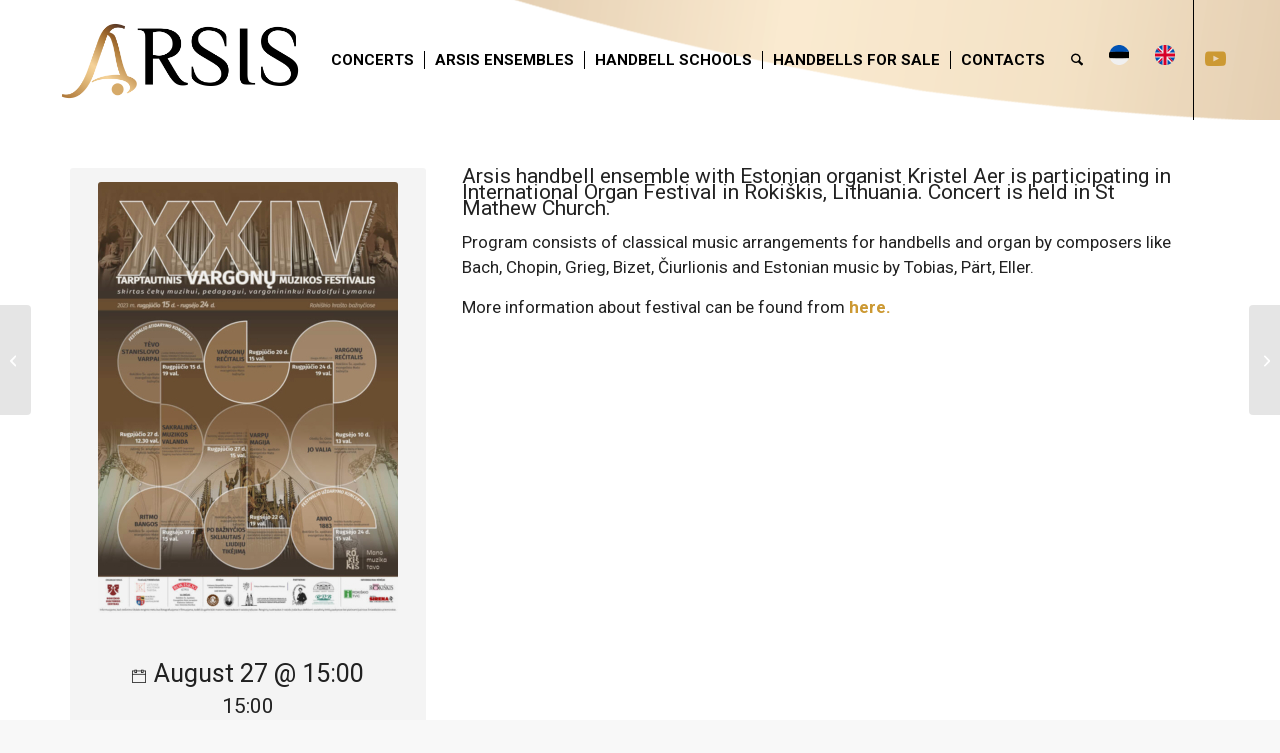

--- FILE ---
content_type: text/html; charset=UTF-8
request_url: https://arsis.ee/en/class/arsis-with-organist-kristel-aer-giving-a-concert-in-lithuania/
body_size: 11905
content:
<!DOCTYPE html>
<html lang="en-US" class="html_stretched responsive av-preloader-active av-preloader-enabled  html_header_top html_logo_left html_main_nav_header html_menu_right html_custom html_header_sticky html_header_shrinking html_mobile_menu_phone html_header_searchicon html_content_align_center html_header_unstick_top_disabled html_header_stretch_disabled html_minimal_header html_elegant-blog html_modern-blog html_av-overlay-side html_av-overlay-side-classic html_av-submenu-noclone html_entry_id_3122 av-cookies-no-cookie-consent av-no-preview av-default-lightbox html_text_menu_active av-mobile-menu-switch-default">
<head>
<meta charset="UTF-8" />


<!-- mobile setting -->
<meta name="viewport" content="width=device-width, initial-scale=1">

<!-- Scripts/CSS and wp_head hook -->
<meta name='robots' content='index, follow, max-image-preview:large, max-snippet:-1, max-video-preview:-1' />
<link rel="alternate" hreflang="en" href="https://arsis.ee/en/class/arsis-with-organist-kristel-aer-giving-a-concert-in-lithuania/" />

	<!-- This site is optimized with the Yoast SEO plugin v19.11 - https://yoast.com/wordpress/plugins/seo/ -->
	<title>Arsis with organist Kristel Aer giving a concert in Lithuania - arsis</title>
	<link rel="canonical" href="https://arsis.ee/en/class/arsis-with-organist-kristel-aer-giving-a-concert-in-lithuania/" />
	<meta property="og:locale" content="en_US" />
	<meta property="og:type" content="article" />
	<meta property="og:title" content="Arsis with organist Kristel Aer giving a concert in Lithuania - arsis" />
	<meta property="og:description" content="Arsis handbell ensemble with Estonian organist Kristel Aer is participating in International Organ Festival in Rokiškis, Lithuania. Concert is held in St Mathew Church. Program consists of classical music arrangements for handbells and organ by composers like Bach, Chopin, Grieg, Bizet, Čiurlionis and Estonian music by Tobias, Pärt, Eller. More information about festival can be [&hellip;]" />
	<meta property="og:url" content="https://arsis.ee/en/class/arsis-with-organist-kristel-aer-giving-a-concert-in-lithuania/" />
	<meta property="og:site_name" content="arsis" />
	<meta name="twitter:card" content="summary_large_image" />
	<meta name="twitter:label1" content="Est. reading time" />
	<meta name="twitter:data1" content="1 minute" />
	<script type="application/ld+json" class="yoast-schema-graph">{"@context":"https://schema.org","@graph":[{"@type":"WebPage","@id":"https://arsis.ee/en/class/arsis-with-organist-kristel-aer-giving-a-concert-in-lithuania/","url":"https://arsis.ee/en/class/arsis-with-organist-kristel-aer-giving-a-concert-in-lithuania/","name":"Arsis with organist Kristel Aer giving a concert in Lithuania - arsis","isPartOf":{"@id":"https://arsis.ee/#website"},"datePublished":"2023-08-24T08:42:34+00:00","dateModified":"2023-08-24T08:42:34+00:00","breadcrumb":{"@id":"https://arsis.ee/en/class/arsis-with-organist-kristel-aer-giving-a-concert-in-lithuania/#breadcrumb"},"inLanguage":"en-US","potentialAction":[{"@type":"ReadAction","target":["https://arsis.ee/en/class/arsis-with-organist-kristel-aer-giving-a-concert-in-lithuania/"]}]},{"@type":"BreadcrumbList","@id":"https://arsis.ee/en/class/arsis-with-organist-kristel-aer-giving-a-concert-in-lithuania/#breadcrumb","itemListElement":[{"@type":"ListItem","position":1,"name":"Home","item":"https://arsis.ee/en/landing-page/"},{"@type":"ListItem","position":2,"name":"Arsis with organist Kristel Aer giving a concert in Lithuania"}]},{"@type":"WebSite","@id":"https://arsis.ee/#website","url":"https://arsis.ee/","name":"arsis","description":"ARSIS | Kellade ansamblid ja Kellade Kool","potentialAction":[{"@type":"SearchAction","target":{"@type":"EntryPoint","urlTemplate":"https://arsis.ee/?s={search_term_string}"},"query-input":"required name=search_term_string"}],"inLanguage":"en-US"}]}</script>
	<!-- / Yoast SEO plugin. -->


<link rel='dns-prefetch' href='//s.w.org' />
<link rel="alternate" type="application/rss+xml" title="arsis &raquo; Feed" href="https://arsis.ee/en/feed/" />
<link rel="alternate" type="application/rss+xml" title="arsis &raquo; Comments Feed" href="https://arsis.ee/en/comments/feed/" />

<!-- google webfont font replacement -->

			<script type='text/javascript'>

				(function() {

					/*	check if webfonts are disabled by user setting via cookie - or user must opt in.	*/
					var html = document.getElementsByTagName('html')[0];
					var cookie_check = html.className.indexOf('av-cookies-needs-opt-in') >= 0 || html.className.indexOf('av-cookies-can-opt-out') >= 0;
					var allow_continue = true;
					var silent_accept_cookie = html.className.indexOf('av-cookies-user-silent-accept') >= 0;

					if( cookie_check && ! silent_accept_cookie )
					{
						if( ! document.cookie.match(/aviaCookieConsent/) || html.className.indexOf('av-cookies-session-refused') >= 0 )
						{
							allow_continue = false;
						}
						else
						{
							if( ! document.cookie.match(/aviaPrivacyRefuseCookiesHideBar/) )
							{
								allow_continue = false;
							}
							else if( ! document.cookie.match(/aviaPrivacyEssentialCookiesEnabled/) )
							{
								allow_continue = false;
							}
							else if( document.cookie.match(/aviaPrivacyGoogleWebfontsDisabled/) )
							{
								allow_continue = false;
							}
						}
					}

					if( allow_continue )
					{
						var f = document.createElement('link');

						f.type 	= 'text/css';
						f.rel 	= 'stylesheet';
						f.href 	= 'https://fonts.googleapis.com/css?family=Roboto:100,400,700%7CLora&display=auto';
						f.id 	= 'avia-google-webfont';

						document.getElementsByTagName('head')[0].appendChild(f);
					}
				})();

			</script>
			<script type="text/javascript">
window._wpemojiSettings = {"baseUrl":"https:\/\/s.w.org\/images\/core\/emoji\/13.1.0\/72x72\/","ext":".png","svgUrl":"https:\/\/s.w.org\/images\/core\/emoji\/13.1.0\/svg\/","svgExt":".svg","source":{"concatemoji":"https:\/\/arsis.ee\/wp-includes\/js\/wp-emoji-release.min.js?ver=5.9.12"}};
/*! This file is auto-generated */
!function(e,a,t){var n,r,o,i=a.createElement("canvas"),p=i.getContext&&i.getContext("2d");function s(e,t){var a=String.fromCharCode;p.clearRect(0,0,i.width,i.height),p.fillText(a.apply(this,e),0,0);e=i.toDataURL();return p.clearRect(0,0,i.width,i.height),p.fillText(a.apply(this,t),0,0),e===i.toDataURL()}function c(e){var t=a.createElement("script");t.src=e,t.defer=t.type="text/javascript",a.getElementsByTagName("head")[0].appendChild(t)}for(o=Array("flag","emoji"),t.supports={everything:!0,everythingExceptFlag:!0},r=0;r<o.length;r++)t.supports[o[r]]=function(e){if(!p||!p.fillText)return!1;switch(p.textBaseline="top",p.font="600 32px Arial",e){case"flag":return s([127987,65039,8205,9895,65039],[127987,65039,8203,9895,65039])?!1:!s([55356,56826,55356,56819],[55356,56826,8203,55356,56819])&&!s([55356,57332,56128,56423,56128,56418,56128,56421,56128,56430,56128,56423,56128,56447],[55356,57332,8203,56128,56423,8203,56128,56418,8203,56128,56421,8203,56128,56430,8203,56128,56423,8203,56128,56447]);case"emoji":return!s([10084,65039,8205,55357,56613],[10084,65039,8203,55357,56613])}return!1}(o[r]),t.supports.everything=t.supports.everything&&t.supports[o[r]],"flag"!==o[r]&&(t.supports.everythingExceptFlag=t.supports.everythingExceptFlag&&t.supports[o[r]]);t.supports.everythingExceptFlag=t.supports.everythingExceptFlag&&!t.supports.flag,t.DOMReady=!1,t.readyCallback=function(){t.DOMReady=!0},t.supports.everything||(n=function(){t.readyCallback()},a.addEventListener?(a.addEventListener("DOMContentLoaded",n,!1),e.addEventListener("load",n,!1)):(e.attachEvent("onload",n),a.attachEvent("onreadystatechange",function(){"complete"===a.readyState&&t.readyCallback()})),(n=t.source||{}).concatemoji?c(n.concatemoji):n.wpemoji&&n.twemoji&&(c(n.twemoji),c(n.wpemoji)))}(window,document,window._wpemojiSettings);
</script>
<style type="text/css">
img.wp-smiley,
img.emoji {
	display: inline !important;
	border: none !important;
	box-shadow: none !important;
	height: 1em !important;
	width: 1em !important;
	margin: 0 0.07em !important;
	vertical-align: -0.1em !important;
	background: none !important;
	padding: 0 !important;
}
</style>
	<link rel='stylesheet' id='avia-grid-css'  href='https://arsis.ee/wp-content/themes/enfold/css/grid.css?ver=7.1.2' type='text/css' media='all' />
<link rel='stylesheet' id='avia-base-css'  href='https://arsis.ee/wp-content/themes/enfold/css/base.css?ver=7.1.2' type='text/css' media='all' />
<link rel='stylesheet' id='avia-layout-css'  href='https://arsis.ee/wp-content/themes/enfold/css/layout.css?ver=7.1.2' type='text/css' media='all' />
<link rel='stylesheet' id='avia-module-audioplayer-css'  href='https://arsis.ee/wp-content/themes/enfold/config-templatebuilder/avia-shortcodes/audio-player/audio-player.css?ver=7.1.2' type='text/css' media='all' />
<link rel='stylesheet' id='avia-module-blog-css'  href='https://arsis.ee/wp-content/themes/enfold/config-templatebuilder/avia-shortcodes/blog/blog.css?ver=7.1.2' type='text/css' media='all' />
<link rel='stylesheet' id='avia-module-postslider-css'  href='https://arsis.ee/wp-content/themes/enfold/config-templatebuilder/avia-shortcodes/postslider/postslider.css?ver=7.1.2' type='text/css' media='all' />
<link rel='stylesheet' id='avia-module-button-css'  href='https://arsis.ee/wp-content/themes/enfold/config-templatebuilder/avia-shortcodes/buttons/buttons.css?ver=7.1.2' type='text/css' media='all' />
<link rel='stylesheet' id='avia-module-buttonrow-css'  href='https://arsis.ee/wp-content/themes/enfold/config-templatebuilder/avia-shortcodes/buttonrow/buttonrow.css?ver=7.1.2' type='text/css' media='all' />
<link rel='stylesheet' id='avia-module-button-fullwidth-css'  href='https://arsis.ee/wp-content/themes/enfold/config-templatebuilder/avia-shortcodes/buttons_fullwidth/buttons_fullwidth.css?ver=7.1.2' type='text/css' media='all' />
<link rel='stylesheet' id='avia-module-catalogue-css'  href='https://arsis.ee/wp-content/themes/enfold/config-templatebuilder/avia-shortcodes/catalogue/catalogue.css?ver=7.1.2' type='text/css' media='all' />
<link rel='stylesheet' id='avia-module-comments-css'  href='https://arsis.ee/wp-content/themes/enfold/config-templatebuilder/avia-shortcodes/comments/comments.css?ver=7.1.2' type='text/css' media='all' />
<link rel='stylesheet' id='avia-module-contact-css'  href='https://arsis.ee/wp-content/themes/enfold/config-templatebuilder/avia-shortcodes/contact/contact.css?ver=7.1.2' type='text/css' media='all' />
<link rel='stylesheet' id='avia-module-slideshow-css'  href='https://arsis.ee/wp-content/themes/enfold/config-templatebuilder/avia-shortcodes/slideshow/slideshow.css?ver=7.1.2' type='text/css' media='all' />
<link rel='stylesheet' id='avia-module-slideshow-contentpartner-css'  href='https://arsis.ee/wp-content/themes/enfold/config-templatebuilder/avia-shortcodes/contentslider/contentslider.css?ver=7.1.2' type='text/css' media='all' />
<link rel='stylesheet' id='avia-module-countdown-css'  href='https://arsis.ee/wp-content/themes/enfold/config-templatebuilder/avia-shortcodes/countdown/countdown.css?ver=7.1.2' type='text/css' media='all' />
<link rel='stylesheet' id='avia-module-dynamic-field-css'  href='https://arsis.ee/wp-content/themes/enfold/config-templatebuilder/avia-shortcodes/dynamic_field/dynamic_field.css?ver=7.1.2' type='text/css' media='all' />
<link rel='stylesheet' id='avia-module-gallery-css'  href='https://arsis.ee/wp-content/themes/enfold/config-templatebuilder/avia-shortcodes/gallery/gallery.css?ver=7.1.2' type='text/css' media='all' />
<link rel='stylesheet' id='avia-module-gallery-hor-css'  href='https://arsis.ee/wp-content/themes/enfold/config-templatebuilder/avia-shortcodes/gallery_horizontal/gallery_horizontal.css?ver=7.1.2' type='text/css' media='all' />
<link rel='stylesheet' id='avia-module-maps-css'  href='https://arsis.ee/wp-content/themes/enfold/config-templatebuilder/avia-shortcodes/google_maps/google_maps.css?ver=7.1.2' type='text/css' media='all' />
<link rel='stylesheet' id='avia-module-gridrow-css'  href='https://arsis.ee/wp-content/themes/enfold/config-templatebuilder/avia-shortcodes/grid_row/grid_row.css?ver=7.1.2' type='text/css' media='all' />
<link rel='stylesheet' id='avia-module-heading-css'  href='https://arsis.ee/wp-content/themes/enfold/config-templatebuilder/avia-shortcodes/heading/heading.css?ver=7.1.2' type='text/css' media='all' />
<link rel='stylesheet' id='avia-module-rotator-css'  href='https://arsis.ee/wp-content/themes/enfold/config-templatebuilder/avia-shortcodes/headline_rotator/headline_rotator.css?ver=7.1.2' type='text/css' media='all' />
<link rel='stylesheet' id='avia-module-hr-css'  href='https://arsis.ee/wp-content/themes/enfold/config-templatebuilder/avia-shortcodes/hr/hr.css?ver=7.1.2' type='text/css' media='all' />
<link rel='stylesheet' id='avia-module-icon-css'  href='https://arsis.ee/wp-content/themes/enfold/config-templatebuilder/avia-shortcodes/icon/icon.css?ver=7.1.2' type='text/css' media='all' />
<link rel='stylesheet' id='avia-module-icon-circles-css'  href='https://arsis.ee/wp-content/themes/enfold/config-templatebuilder/avia-shortcodes/icon_circles/icon_circles.css?ver=7.1.2' type='text/css' media='all' />
<link rel='stylesheet' id='avia-module-iconbox-css'  href='https://arsis.ee/wp-content/themes/enfold/config-templatebuilder/avia-shortcodes/iconbox/iconbox.css?ver=7.1.2' type='text/css' media='all' />
<link rel='stylesheet' id='avia-module-icongrid-css'  href='https://arsis.ee/wp-content/themes/enfold/config-templatebuilder/avia-shortcodes/icongrid/icongrid.css?ver=7.1.2' type='text/css' media='all' />
<link rel='stylesheet' id='avia-module-iconlist-css'  href='https://arsis.ee/wp-content/themes/enfold/config-templatebuilder/avia-shortcodes/iconlist/iconlist.css?ver=7.1.2' type='text/css' media='all' />
<link rel='stylesheet' id='avia-module-image-css'  href='https://arsis.ee/wp-content/themes/enfold/config-templatebuilder/avia-shortcodes/image/image.css?ver=7.1.2' type='text/css' media='all' />
<link rel='stylesheet' id='avia-module-image-diff-css'  href='https://arsis.ee/wp-content/themes/enfold/config-templatebuilder/avia-shortcodes/image_diff/image_diff.css?ver=7.1.2' type='text/css' media='all' />
<link rel='stylesheet' id='avia-module-hotspot-css'  href='https://arsis.ee/wp-content/themes/enfold/config-templatebuilder/avia-shortcodes/image_hotspots/image_hotspots.css?ver=7.1.2' type='text/css' media='all' />
<link rel='stylesheet' id='avia-module-sc-lottie-animation-css'  href='https://arsis.ee/wp-content/themes/enfold/config-templatebuilder/avia-shortcodes/lottie_animation/lottie_animation.css?ver=7.1.2' type='text/css' media='all' />
<link rel='stylesheet' id='avia-module-magazine-css'  href='https://arsis.ee/wp-content/themes/enfold/config-templatebuilder/avia-shortcodes/magazine/magazine.css?ver=7.1.2' type='text/css' media='all' />
<link rel='stylesheet' id='avia-module-masonry-css'  href='https://arsis.ee/wp-content/themes/enfold/config-templatebuilder/avia-shortcodes/masonry_entries/masonry_entries.css?ver=7.1.2' type='text/css' media='all' />
<link rel='stylesheet' id='avia-siteloader-css'  href='https://arsis.ee/wp-content/themes/enfold/css/avia-snippet-site-preloader.css?ver=7.1.2' type='text/css' media='all' />
<link rel='stylesheet' id='avia-module-menu-css'  href='https://arsis.ee/wp-content/themes/enfold/config-templatebuilder/avia-shortcodes/menu/menu.css?ver=7.1.2' type='text/css' media='all' />
<link rel='stylesheet' id='avia-module-notification-css'  href='https://arsis.ee/wp-content/themes/enfold/config-templatebuilder/avia-shortcodes/notification/notification.css?ver=7.1.2' type='text/css' media='all' />
<link rel='stylesheet' id='avia-module-numbers-css'  href='https://arsis.ee/wp-content/themes/enfold/config-templatebuilder/avia-shortcodes/numbers/numbers.css?ver=7.1.2' type='text/css' media='all' />
<link rel='stylesheet' id='avia-module-portfolio-css'  href='https://arsis.ee/wp-content/themes/enfold/config-templatebuilder/avia-shortcodes/portfolio/portfolio.css?ver=7.1.2' type='text/css' media='all' />
<link rel='stylesheet' id='avia-module-post-metadata-css'  href='https://arsis.ee/wp-content/themes/enfold/config-templatebuilder/avia-shortcodes/post_metadata/post_metadata.css?ver=7.1.2' type='text/css' media='all' />
<link rel='stylesheet' id='avia-module-progress-bar-css'  href='https://arsis.ee/wp-content/themes/enfold/config-templatebuilder/avia-shortcodes/progressbar/progressbar.css?ver=7.1.2' type='text/css' media='all' />
<link rel='stylesheet' id='avia-module-promobox-css'  href='https://arsis.ee/wp-content/themes/enfold/config-templatebuilder/avia-shortcodes/promobox/promobox.css?ver=7.1.2' type='text/css' media='all' />
<link rel='stylesheet' id='avia-sc-search-css'  href='https://arsis.ee/wp-content/themes/enfold/config-templatebuilder/avia-shortcodes/search/search.css?ver=7.1.2' type='text/css' media='all' />
<link rel='stylesheet' id='avia-module-slideshow-accordion-css'  href='https://arsis.ee/wp-content/themes/enfold/config-templatebuilder/avia-shortcodes/slideshow_accordion/slideshow_accordion.css?ver=7.1.2' type='text/css' media='all' />
<link rel='stylesheet' id='avia-module-slideshow-feature-image-css'  href='https://arsis.ee/wp-content/themes/enfold/config-templatebuilder/avia-shortcodes/slideshow_feature_image/slideshow_feature_image.css?ver=7.1.2' type='text/css' media='all' />
<link rel='stylesheet' id='avia-module-slideshow-fullsize-css'  href='https://arsis.ee/wp-content/themes/enfold/config-templatebuilder/avia-shortcodes/slideshow_fullsize/slideshow_fullsize.css?ver=7.1.2' type='text/css' media='all' />
<link rel='stylesheet' id='avia-module-slideshow-fullscreen-css'  href='https://arsis.ee/wp-content/themes/enfold/config-templatebuilder/avia-shortcodes/slideshow_fullscreen/slideshow_fullscreen.css?ver=7.1.2' type='text/css' media='all' />
<link rel='stylesheet' id='avia-module-slideshow-ls-css'  href='https://arsis.ee/wp-content/themes/enfold/config-templatebuilder/avia-shortcodes/slideshow_layerslider/slideshow_layerslider.css?ver=7.1.2' type='text/css' media='all' />
<link rel='stylesheet' id='avia-module-social-css'  href='https://arsis.ee/wp-content/themes/enfold/config-templatebuilder/avia-shortcodes/social_share/social_share.css?ver=7.1.2' type='text/css' media='all' />
<link rel='stylesheet' id='avia-module-tabsection-css'  href='https://arsis.ee/wp-content/themes/enfold/config-templatebuilder/avia-shortcodes/tab_section/tab_section.css?ver=7.1.2' type='text/css' media='all' />
<link rel='stylesheet' id='avia-module-table-css'  href='https://arsis.ee/wp-content/themes/enfold/config-templatebuilder/avia-shortcodes/table/table.css?ver=7.1.2' type='text/css' media='all' />
<link rel='stylesheet' id='avia-module-tabs-css'  href='https://arsis.ee/wp-content/themes/enfold/config-templatebuilder/avia-shortcodes/tabs/tabs.css?ver=7.1.2' type='text/css' media='all' />
<link rel='stylesheet' id='avia-module-team-css'  href='https://arsis.ee/wp-content/themes/enfold/config-templatebuilder/avia-shortcodes/team/team.css?ver=7.1.2' type='text/css' media='all' />
<link rel='stylesheet' id='avia-module-testimonials-css'  href='https://arsis.ee/wp-content/themes/enfold/config-templatebuilder/avia-shortcodes/testimonials/testimonials.css?ver=7.1.2' type='text/css' media='all' />
<link rel='stylesheet' id='avia-module-timeline-css'  href='https://arsis.ee/wp-content/themes/enfold/config-templatebuilder/avia-shortcodes/timeline/timeline.css?ver=7.1.2' type='text/css' media='all' />
<link rel='stylesheet' id='avia-module-toggles-css'  href='https://arsis.ee/wp-content/themes/enfold/config-templatebuilder/avia-shortcodes/toggles/toggles.css?ver=7.1.2' type='text/css' media='all' />
<link rel='stylesheet' id='avia-module-video-css'  href='https://arsis.ee/wp-content/themes/enfold/config-templatebuilder/avia-shortcodes/video/video.css?ver=7.1.2' type='text/css' media='all' />
<link rel='stylesheet' id='wcs-timetable-css'  href='https://arsis.ee/wp-content/plugins/weekly-class/assets/front/css/timetable.css?ver=2.7.2' type='text/css' media='all' />
<style id='wcs-timetable-inline-css' type='text/css'>
.wcs-single__action .wcs-btn--action{color:rgba( 0,0,0,0.75);background-color:#CC9900}
</style>
<link rel='stylesheet' id='wpml-menu-item-0-css'  href='https://arsis.ee/wp-content/plugins/sitepress-multilingual-cms/templates/language-switchers/menu-item/style.min.css?ver=1' type='text/css' media='all' />
<style id='wpml-menu-item-0-inline-css' type='text/css'>
#lang_sel img, #lang_sel_list img, #lang_sel_footer img { display: inline; }
</style>
<link rel='stylesheet' id='avia-scs-css'  href='https://arsis.ee/wp-content/themes/enfold/css/shortcodes.css?ver=7.1.2' type='text/css' media='all' />
<link rel='stylesheet' id='avia-fold-unfold-css'  href='https://arsis.ee/wp-content/themes/enfold/css/avia-snippet-fold-unfold.css?ver=7.1.2' type='text/css' media='all' />
<link rel='stylesheet' id='avia-popup-css-css'  href='https://arsis.ee/wp-content/themes/enfold/js/aviapopup/magnific-popup.min.css?ver=7.1.2' type='text/css' media='screen' />
<link rel='stylesheet' id='avia-lightbox-css'  href='https://arsis.ee/wp-content/themes/enfold/css/avia-snippet-lightbox.css?ver=7.1.2' type='text/css' media='screen' />
<link rel='stylesheet' id='avia-widget-css-css'  href='https://arsis.ee/wp-content/themes/enfold/css/avia-snippet-widget.css?ver=7.1.2' type='text/css' media='screen' />
<link rel='stylesheet' id='avia-dynamic-css'  href='https://arsis.ee/wp-content/uploads/dynamic_avia/enfold_en.css?ver=623d9ab800569' type='text/css' media='all' />
<link rel='stylesheet' id='avia-custom-css'  href='https://arsis.ee/wp-content/themes/enfold/css/custom.css?ver=7.1.2' type='text/css' media='all' />
<link rel='stylesheet' id='avia-wpml-css'  href='https://arsis.ee/wp-content/themes/enfold/config-wpml/wpml-mod.css?ver=7.1.2' type='text/css' media='all' />
<script type='text/javascript' src='https://arsis.ee/wp-includes/js/jquery/jquery.min.js?ver=3.6.0' id='jquery-core-js'></script>
<script type='text/javascript' src='https://arsis.ee/wp-includes/js/jquery/jquery-migrate.min.js?ver=3.3.2' id='jquery-migrate-js'></script>
<script type='text/javascript' id='wpml-cookie-js-extra'>
/* <![CDATA[ */
var wpml_cookies = {"wp-wpml_current_language":{"value":"en","expires":1,"path":"\/"}};
var wpml_cookies = {"wp-wpml_current_language":{"value":"en","expires":1,"path":"\/"}};
/* ]]> */
</script>
<script type='text/javascript' src='https://arsis.ee/wp-content/plugins/sitepress-multilingual-cms/res/js/cookies/language-cookie.js?ver=486900' id='wpml-cookie-js'></script>
<script type='text/javascript' src='https://arsis.ee/wp-content/themes/enfold/js/avia-js.js?ver=7.1.2' id='avia-js-js'></script>
<script type='text/javascript' src='https://arsis.ee/wp-content/themes/enfold/js/avia-compat.js?ver=7.1.2' id='avia-compat-js'></script>
<script type='text/javascript' src='https://arsis.ee/wp-content/themes/enfold/config-wpml/wpml-mod.js?ver=7.1.2' id='avia-wpml-script-js'></script>
<link rel="https://api.w.org/" href="https://arsis.ee/en/wp-json/" /><link rel="alternate" type="application/json" href="https://arsis.ee/en/wp-json/wp/v2/class/3122" /><link rel="EditURI" type="application/rsd+xml" title="RSD" href="https://arsis.ee/xmlrpc.php?rsd" />
<link rel="wlwmanifest" type="application/wlwmanifest+xml" href="https://arsis.ee/wp-includes/wlwmanifest.xml" /> 
<meta name="generator" content="WordPress 5.9.12" />
<link rel='shortlink' href='https://arsis.ee/en/?p=3122' />
<link rel="alternate" type="application/json+oembed" href="https://arsis.ee/en/wp-json/oembed/1.0/embed?url=https%3A%2F%2Farsis.ee%2Fen%2Fclass%2Farsis-with-organist-kristel-aer-giving-a-concert-in-lithuania%2F" />
<link rel="alternate" type="text/xml+oembed" href="https://arsis.ee/en/wp-json/oembed/1.0/embed?url=https%3A%2F%2Farsis.ee%2Fen%2Fclass%2Farsis-with-organist-kristel-aer-giving-a-concert-in-lithuania%2F&#038;format=xml" />
	<link rel="preconnect" href="https://fonts.googleapis.com">
	<link rel="preconnect" href="https://fonts.gstatic.com">
	<link href='https://fonts.googleapis.com/css2?display=swap&family=Roboto:wght@400;500;700&family=Philosopher:wght@400;700' rel='stylesheet'><meta name="generator" content="WPML ver:4.8.6 stt:1,15;" />
<style type="text/css" media="all" id="wcs_styles"></style>
<link rel="icon" href="https://arsis.ee/wp-content/uploads/ARSIS_favicon-48.png" type="image/png">
<!--[if lt IE 9]><script src="https://arsis.ee/wp-content/themes/enfold/js/html5shiv.js"></script><![endif]--><link rel="profile" href="https://gmpg.org/xfn/11" />
<link rel="alternate" type="application/rss+xml" title="arsis RSS2 Feed" href="https://arsis.ee/en/feed/" />
<link rel="pingback" href="https://arsis.ee/xmlrpc.php" />

<style type='text/css' media='screen'>
 #top #header_main > .container, #top #header_main > .container .main_menu  .av-main-nav > li > a, #top #header_main #menu-item-shop .cart_dropdown_link{ height:120px; line-height: 120px; }
 .html_top_nav_header .av-logo-container{ height:120px;  }
 .html_header_top.html_header_sticky #top #wrap_all #main{ padding-top:118px; } 
</style>
	<style id="egf-frontend-styles" type="text/css">
		p {font-family: 'Roboto', sans-serif;font-size: 17px;font-style: normal;font-weight: 400;line-height: 1.5;text-decoration: none;} h1 {font-family: 'Philosopher', sans-serif;font-style: normal;font-weight: 400;text-transform: uppercase;} h3 {font-family: 'Roboto', sans-serif;font-size: 26px;font-style: normal;font-weight: 500;line-height: 1.1;text-transform: uppercase;} h4 {background-color: #cc9933;display: inline-block;color: #ffffff;font-family: 'Roboto', sans-serif;font-size: 18px;font-style: normal;font-weight: 700;line-height: 1.2;padding-top: 8px;padding-bottom: 8px;padding-left: 16px;padding-right: 16px;text-decoration: none;text-transform: none;border-top-left-radius: 15px;border-bottom-right-radius: 15px;} h5 {font-family: 'Philosopher', sans-serif;font-style: normal;font-weight: 400;text-transform: uppercase;} h6 {font-family: 'Philosopher', sans-serif;font-style: normal;font-weight: 700;text-transform: uppercase;} Heading, Heading Font, body, Body Text {font-family: 'Roboto', sans-serif!important;font-size: 21px!important;font-style: normal!important;font-weight: 400!important;line-height: 0.8!important;} h2 {} 	</style>
	<style type="text/css">
		@font-face {font-family: 'entypo-fontello-enfold'; font-weight: normal; font-style: normal; font-display: auto;
		src: url('https://arsis.ee/wp-content/themes/enfold/config-templatebuilder/avia-template-builder/assets/fonts/entypo-fontello-enfold/entypo-fontello-enfold.woff2') format('woff2'),
		url('https://arsis.ee/wp-content/themes/enfold/config-templatebuilder/avia-template-builder/assets/fonts/entypo-fontello-enfold/entypo-fontello-enfold.woff') format('woff'),
		url('https://arsis.ee/wp-content/themes/enfold/config-templatebuilder/avia-template-builder/assets/fonts/entypo-fontello-enfold/entypo-fontello-enfold.ttf') format('truetype'),
		url('https://arsis.ee/wp-content/themes/enfold/config-templatebuilder/avia-template-builder/assets/fonts/entypo-fontello-enfold/entypo-fontello-enfold.svg#entypo-fontello-enfold') format('svg'),
		url('https://arsis.ee/wp-content/themes/enfold/config-templatebuilder/avia-template-builder/assets/fonts/entypo-fontello-enfold/entypo-fontello-enfold.eot'),
		url('https://arsis.ee/wp-content/themes/enfold/config-templatebuilder/avia-template-builder/assets/fonts/entypo-fontello-enfold/entypo-fontello-enfold.eot?#iefix') format('embedded-opentype');
		}

		#top .avia-font-entypo-fontello-enfold, body .avia-font-entypo-fontello-enfold, html body [data-av_iconfont='entypo-fontello-enfold']:before{ font-family: 'entypo-fontello-enfold'; }
		
		@font-face {font-family: 'entypo-fontello'; font-weight: normal; font-style: normal; font-display: auto;
		src: url('https://arsis.ee/wp-content/themes/enfold/config-templatebuilder/avia-template-builder/assets/fonts/entypo-fontello/entypo-fontello.woff2') format('woff2'),
		url('https://arsis.ee/wp-content/themes/enfold/config-templatebuilder/avia-template-builder/assets/fonts/entypo-fontello/entypo-fontello.woff') format('woff'),
		url('https://arsis.ee/wp-content/themes/enfold/config-templatebuilder/avia-template-builder/assets/fonts/entypo-fontello/entypo-fontello.ttf') format('truetype'),
		url('https://arsis.ee/wp-content/themes/enfold/config-templatebuilder/avia-template-builder/assets/fonts/entypo-fontello/entypo-fontello.svg#entypo-fontello') format('svg'),
		url('https://arsis.ee/wp-content/themes/enfold/config-templatebuilder/avia-template-builder/assets/fonts/entypo-fontello/entypo-fontello.eot'),
		url('https://arsis.ee/wp-content/themes/enfold/config-templatebuilder/avia-template-builder/assets/fonts/entypo-fontello/entypo-fontello.eot?#iefix') format('embedded-opentype');
		}

		#top .avia-font-entypo-fontello, body .avia-font-entypo-fontello, html body [data-av_iconfont='entypo-fontello']:before{ font-family: 'entypo-fontello'; }
		</style>

<!--
Debugging Info for Theme support: 

Theme: Enfold
Version: 7.1.2
Installed: enfold
AviaFramework Version: 5.6
AviaBuilder Version: 6.0
aviaElementManager Version: 1.0.1
ML:1024-PU:43-PLA:16
WP:5.9.12
Compress: CSS:disabled - JS:disabled
Updates: disabled
PLAu:13
-->
</head>

<body data-rsssl=1 id="top" class="class-template-default single single-class postid-3122 stretched rtl_columns av-curtain-numeric roboto lora  post-type-class wcs-type-arsise-handbell-ensembles wcs-room-lithuania wcs-room-rokiskis avia-responsive-images-support" itemscope="itemscope" itemtype="https://schema.org/WebPage" >

	<div class='av-siteloader-wrap av-transition-enabled av-transition-with-logo'><div class="av-siteloader-inner"><div class="av-siteloader-cell"><img class='av-preloading-logo' src='https://arsis.ee/wp-content/uploads/ARSIS_icon-97.png' alt='Loading' title='Loading' /><div class="av-siteloader"><div class="av-siteloader-extra"></div></div></div></div></div>
	<div id='wrap_all'>

	
<header id='header' class='all_colors header_color light_bg_color  av_header_top av_logo_left av_main_nav_header av_menu_right av_custom av_header_sticky av_header_shrinking av_header_stretch_disabled av_mobile_menu_phone av_header_searchicon av_header_unstick_top_disabled av_seperator_small_border av_minimal_header av_bottom_nav_disabled '  data-av_shrink_factor='50' role="banner" itemscope="itemscope" itemtype="https://schema.org/WPHeader" >

		<div  id='header_main' class='container_wrap container_wrap_logo'>

        <div class='container av-logo-container'><div class='inner-container'><span class='logo avia-standard-logo'><a href='https://arsis.ee/en/' class='' aria-label='ARSIS_logo-gradient' title='ARSIS_logo-gradient'><img src="https://arsis.ee/wp-content/uploads/ARSIS_logo-gradient.png" srcset="https://arsis.ee/wp-content/uploads/ARSIS_logo-gradient.png 499w, https://arsis.ee/wp-content/uploads/ARSIS_logo-gradient-450x170.png 450w" sizes="(max-width: 499px) 100vw, 499px" height="100" width="300" alt='arsis' title='ARSIS_logo-gradient' /></a></span><nav class='main_menu' data-selectname='Select a page'  role="navigation" itemscope="itemscope" itemtype="https://schema.org/SiteNavigationElement" ><div class="avia-menu av-main-nav-wrap av_menu_icon_beside"><ul role="menu" class="menu av-main-nav" id="avia-menu"><li role="menuitem" id="menu-item-937" class="menu-item menu-item-type-post_type menu-item-object-page menu-item-top-level menu-item-top-level-1"><a href="https://arsis.ee/en/concerts/" itemprop="url" tabindex="0"><span class="avia-bullet"></span><span class="avia-menu-text">CONCERTS</span><span class="avia-menu-fx"><span class="avia-arrow-wrap"><span class="avia-arrow"></span></span></span></a></li>
<li role="menuitem" id="menu-item-944" class="menu-item menu-item-type-post_type menu-item-object-page menu-item-has-children menu-item-top-level menu-item-top-level-2"><a href="https://arsis.ee/en/ensembles/" itemprop="url" tabindex="0"><span class="avia-bullet"></span><span class="avia-menu-text">ARSIS ENSEMBLES</span><span class="avia-menu-fx"><span class="avia-arrow-wrap"><span class="avia-arrow"></span></span></span></a>


<ul class="sub-menu">
	<li role="menuitem" id="menu-item-3362" class="menu-item menu-item-type-post_type menu-item-object-page"><a href="https://arsis.ee/en/ensembles/concert-groups/" itemprop="url" tabindex="0"><span class="avia-bullet"></span><span class="avia-menu-text">ARSIS CONCERT GROUPS</span></a></li>
	<li role="menuitem" id="menu-item-946" class="menu-item menu-item-type-post_type menu-item-object-page"><a href="https://arsis.ee/en/ensembles/albums/" itemprop="url" tabindex="0"><span class="avia-bullet"></span><span class="avia-menu-text">ALBUMS</span></a></li>
	<li role="menuitem" id="menu-item-945" class="menu-item menu-item-type-post_type menu-item-object-page"><a href="https://arsis.ee/en/ensembles/videos/" itemprop="url" tabindex="0"><span class="avia-bullet"></span><span class="avia-menu-text">VIDEOS</span></a></li>
</ul>
</li>
<li role="menuitem" id="menu-item-941" class="menu-item menu-item-type-post_type menu-item-object-page menu-item-has-children menu-item-top-level menu-item-top-level-3"><a href="https://arsis.ee/en/arsis-handbell-schools/" itemprop="url" tabindex="0"><span class="avia-bullet"></span><span class="avia-menu-text">HANDBELL SCHOOLS</span><span class="avia-menu-fx"><span class="avia-arrow-wrap"><span class="avia-arrow"></span></span></span></a>


<ul class="sub-menu">
	<li role="menuitem" id="menu-item-942" class="menu-item menu-item-type-post_type menu-item-object-page"><a href="https://arsis.ee/en/arsis-handbell-schools/tallinn-school/" itemprop="url" tabindex="0"><span class="avia-bullet"></span><span class="avia-menu-text">TALLINN SCHOOL</span></a></li>
	<li role="menuitem" id="menu-item-943" class="menu-item menu-item-type-post_type menu-item-object-page"><a href="https://arsis.ee/en/arsis-handbell-schools/tartu-school/" itemprop="url" tabindex="0"><span class="avia-bullet"></span><span class="avia-menu-text">TARTU SCHOOL</span></a></li>
</ul>
</li>
<li role="menuitem" id="menu-item-940" class="menu-item menu-item-type-post_type menu-item-object-page menu-item-top-level menu-item-top-level-4"><a href="https://arsis.ee/en/handbells-for-sale/" itemprop="url" tabindex="0"><span class="avia-bullet"></span><span class="avia-menu-text">HANDBELLS FOR SALE</span><span class="avia-menu-fx"><span class="avia-arrow-wrap"><span class="avia-arrow"></span></span></span></a></li>
<li role="menuitem" id="menu-item-939" class="menu-item menu-item-type-post_type menu-item-object-page menu-item-top-level menu-item-top-level-5"><a href="https://arsis.ee/en/arsise-kontaktid/" itemprop="url" tabindex="0"><span class="avia-bullet"></span><span class="avia-menu-text">CONTACTS</span><span class="avia-menu-fx"><span class="avia-arrow-wrap"><span class="avia-arrow"></span></span></span></a></li>
<li id="menu-item-search" class="noMobile menu-item menu-item-search-dropdown menu-item-avia-special" role="menuitem"><a class="avia-svg-icon avia-font-svg_entypo-fontello" aria-label="Search" href="?s=" rel="nofollow" title="Click to open the search input field" data-avia-search-tooltip="
&lt;search&gt;
	&lt;form role=&quot;search&quot; action=&quot;https://arsis.ee/en/&quot; id=&quot;searchform&quot; method=&quot;get&quot; class=&quot;&quot;&gt;
		&lt;div&gt;
&lt;span class=&#039;av_searchform_search avia-svg-icon avia-font-svg_entypo-fontello&#039; data-av_svg_icon=&#039;search&#039; data-av_iconset=&#039;svg_entypo-fontello&#039;&gt;&lt;svg version=&quot;1.1&quot; xmlns=&quot;http://www.w3.org/2000/svg&quot; width=&quot;25&quot; height=&quot;32&quot; viewBox=&quot;0 0 25 32&quot; preserveAspectRatio=&quot;xMidYMid meet&quot; aria-labelledby=&#039;av-svg-title-1&#039; aria-describedby=&#039;av-svg-desc-1&#039; role=&quot;graphics-symbol&quot; aria-hidden=&quot;true&quot;&gt;
&lt;title id=&#039;av-svg-title-1&#039;&gt;Search&lt;/title&gt;
&lt;desc id=&#039;av-svg-desc-1&#039;&gt;Search&lt;/desc&gt;
&lt;path d=&quot;M24.704 24.704q0.96 1.088 0.192 1.984l-1.472 1.472q-1.152 1.024-2.176 0l-6.080-6.080q-2.368 1.344-4.992 1.344-4.096 0-7.136-3.040t-3.040-7.136 2.88-7.008 6.976-2.912 7.168 3.040 3.072 7.136q0 2.816-1.472 5.184zM3.008 13.248q0 2.816 2.176 4.992t4.992 2.176 4.832-2.016 2.016-4.896q0-2.816-2.176-4.96t-4.992-2.144-4.832 2.016-2.016 4.832z&quot;&gt;&lt;/path&gt;
&lt;/svg&gt;&lt;/span&gt;			&lt;input type=&quot;submit&quot; value=&quot;&quot; id=&quot;searchsubmit&quot; class=&quot;button&quot; title=&quot;Enter at least 3 characters to show search results in a dropdown or click to route to search result page to show all results&quot; /&gt;
			&lt;input type=&quot;search&quot; id=&quot;s&quot; name=&quot;s&quot; value=&quot;&quot; aria-label=&#039;Search&#039; placeholder=&#039;Search&#039; required /&gt;
		&lt;/div&gt;
	&lt;/form&gt;
&lt;/search&gt;
" data-av_svg_icon='search' data-av_iconset='svg_entypo-fontello'><svg version="1.1" xmlns="http://www.w3.org/2000/svg" width="25" height="32" viewBox="0 0 25 32" preserveAspectRatio="xMidYMid meet" aria-labelledby='av-svg-title-2' aria-describedby='av-svg-desc-2' role="graphics-symbol" aria-hidden="true">
<title id='av-svg-title-2'>Click to open the search input field</title>
<desc id='av-svg-desc-2'>Click to open the search input field</desc>
<path d="M24.704 24.704q0.96 1.088 0.192 1.984l-1.472 1.472q-1.152 1.024-2.176 0l-6.080-6.080q-2.368 1.344-4.992 1.344-4.096 0-7.136-3.040t-3.040-7.136 2.88-7.008 6.976-2.912 7.168 3.040 3.072 7.136q0 2.816-1.472 5.184zM3.008 13.248q0 2.816 2.176 4.992t4.992 2.176 4.832-2.016 2.016-4.896q0-2.816-2.176-4.96t-4.992-2.144-4.832 2.016-2.016 4.832z"></path>
</svg><span class="avia_hidden_link_text">Search</span></a></li><li class='av-language-switch-item language_et '><a href="https://arsis.ee/"><span class='language_flag'><img title='Eesti' src='https://arsis.ee/wp-content/uploads/flags/ARSIS_est_FLAG3.svg' /></span></a></li><li class='av-language-switch-item language_en avia_current_lang'><a href="https://arsis.ee/en/class/arsis-with-organist-kristel-aer-giving-a-concert-in-lithuania/"><span class='language_flag'><img title='English' src='https://arsis.ee/wp-content/uploads/flags/ARSIS_eng_FLAG3.svg' /></span></a></li><li class="av-burger-menu-main menu-item-avia-special av-small-burger-icon" role="menuitem">
	        			<a href="#" aria-label="Menu" aria-hidden="false">
							<span class="av-hamburger av-hamburger--spin av-js-hamburger">
								<span class="av-hamburger-box">
						          <span class="av-hamburger-inner"></span>
						          <strong>Menu</strong>
								</span>
							</span>
							<span class="avia_hidden_link_text">Menu</span>
						</a>
	        		   </li></ul></div><ul class='noLightbox social_bookmarks icon_count_2'><li class='social_bookmarks_youtube av-social-link-youtube social_icon_1 avia_social_iconfont'><a target="_blank" aria-label="Link to Youtube" href='https://www.youtube.com/user/ArsisHandbells' data-av_icon='' data-av_iconfont='entypo-fontello' title="Link to Youtube" desc="Link to Youtube" rel="noopener"><span class='avia_hidden_link_text'>Link to Youtube</span></a></li></ul></nav></div> </div> 
		<!-- end container_wrap-->
		</div>
<div class="header_bg"></div>
<!-- end header -->
</header>

	<div id='main' class='all_colors' data-scroll-offset='118'>

	
		<div class='container_wrap container_wrap_first main_color fullsize'>

			<div class='container'>

				<main class='template-page content  av-content-full alpha units av-main-page'  role="main" itemprop="mainContentOfPage" >

							<article class='post-entry post-entry-type-page post-entry-3122'  itemscope="itemscope" itemtype="https://schema.org/CreativeWork" >

			<div class="entry-content-wrapper clearfix">
                <header class="entry-content-header" aria-label="Page Content for: Arsis with organist Kristel Aer giving a concert in Lithuania"></header><div class="entry-content"  itemprop="text" ><div id='single-wcs-event' class='single-wcs-event--left'>
<div class='wcs-single-left'>
    Arsis handbell ensemble with Estonian organist Kristel Aer is participating in International Organ Festival in Rokiškis, Lithuania. Concert is held in St Mathew Church.</p>
<p>Program consists of classical music arrangements for handbells and organ by composers like Bach, Chopin, Grieg, Bizet, Čiurlionis and Estonian music by Tobias, Pärt, Eller.</p>
<p>More information about festival can be found from <a href="https://www.rokiskiokc.lt/produktas/festivaliai/Vargonu-muzikos-festivalis/" target="_blank" rel="noopener"><strong>here.</strong></a>  </div>
<div class='wcs-single-right'>
<p><img src='https://arsis.ee/wp-content/uploads/poster-e1692866445405.jpg' class='wcs-single__image'></p>
<div class='wcs-single-right__content'>
<div class='wcs-single__date'>August 27 @ 15:00</div>
<div class="wcs-single__time-duration"><span class='wcs-single__time'>15:00</span>      </div>
<p class='wcs-single__location'>Lithuania, Rokiškis</p>
<p class='wcs-single__instructor'>
<p class="wcs-single__action">
</p></div>
</p></div>
</div>
</div><footer class="entry-footer"></footer>			</div>

		</article><!--end post-entry-->



				<!--end content-->
				</main>

				
			</div><!--end container-->

		</div><!-- close default .container_wrap element -->

				<div class='container_wrap footer_color' id='footer'>

					<div class='container'>

						<div class='flex_column av_one_third  first el_before_av_one_third'><section id="text-6" class="widget clearfix widget_text">			<div class="textwidget"><p><strong>Arsis handbell ensembles<br />
</strong><strong>in Tallinn</strong><br />
<strong> Toompuiestee 20</strong><br />
<strong> +372 52 84 682</strong><br />
<strong> <a href="mailto:info@arsis.ee">info@arsis.ee</a></strong></p>
</div>
		<span class="seperator extralight-border"></span></section><section id="custom_html-5" class="widget_text widget clearfix widget_custom_html"><div class="textwidget custom-html-widget"><span class="av_font_icon avia_animate_when_visible  av-icon-style-  avia-icon-pos-left  avia_start_animation avia_start_delayed_animation" style="color:#cc9933; border-color:#cc9933;"><a href="https://www.facebook.com/profile.php?id=100063717990104" target="_blank" class="av-icon-char" style="font-size:30px;line-height:30px;" aria-hidden="true" data-av_icon="" data-av_iconfont="entypo-fontello" rel="noopener"></a></span></div><span class="seperator extralight-border"></span></section></div><div class='flex_column av_one_third  el_after_av_one_third el_before_av_one_third '><section id="text-7" class="widget clearfix widget_text">			<div class="textwidget"><p><strong>Arsis handbell ensembles<br />
</strong><strong>in Tartu</strong><br />
<strong>Emajõe 1a</strong><br />
<strong>+372 53 976 527</strong><br />
<strong> <a href="mailto:tartu@arsis.ee">tartu@arsis.ee</a></strong></p>
</div>
		<span class="seperator extralight-border"></span></section><section id="custom_html-3" class="widget_text widget clearfix widget_custom_html"><div class="textwidget custom-html-widget"><span class="av_font_icon avia_animate_when_visible  av-icon-style-  avia-icon-pos-left  avia_start_animation avia_start_delayed_animation" style="color:#cc9933; border-color:#cc9933;"><a href="https://www.facebook.com/tartuarsis/" target="_blank" class="av-icon-char" style="font-size:30px;line-height:30px;" aria-hidden="true" data-av_icon="" data-av_iconfont="entypo-fontello" rel="noopener"></a></span></div><span class="seperator extralight-border"></span></section></div><div class='flex_column av_one_third  el_after_av_one_third el_before_av_one_third '><section id="text-12" class="widget clearfix widget_text">			<div class="textwidget"><p><strong>Arsis Handbell School<br />
in Tallinn</strong><br />
<strong>+372 52 84 682<br />
in Tartu<br />
+372 53 976 527</strong></p>
</div>
		<span class="seperator extralight-border"></span></section><section id="custom_html-4" class="widget_text widget clearfix widget_custom_html"><div class="textwidget custom-html-widget"><span class="av_font_icon avia_animate_when_visible  av-icon-style-  avia-icon-pos-left  avia_start_animation avia_start_delayed_animation" style="color:#cc9933; border-color:#cc9933;"><a href="https://www.facebook.com/profile.php?id=61558667543007" target="_blank" class="av-icon-char" style="font-size:30px;line-height:30px;" aria-hidden="true" data-av_icon="" data-av_iconfont="entypo-fontello" rel="noopener"></a></span></div><span class="seperator extralight-border"></span></section></div>
					</div>

				<!-- ####### END FOOTER CONTAINER ####### -->
				</div>

	

			<!-- end main -->
		</div>

		<a class='avia-post-nav avia-post-prev without-image' href='https://arsis.ee/en/class/arsis-youth-in-the-concert-of-voces-unitatis/' title='Link to: Arsis youth in the concert of Voces Unitatis' aria-label='Arsis youth in the concert of Voces Unitatis'><span class="label iconfont avia-svg-icon avia-font-svg_entypo-fontello" data-av_svg_icon='left-open-mini' data-av_iconset='svg_entypo-fontello'><svg version="1.1" xmlns="http://www.w3.org/2000/svg" width="8" height="32" viewBox="0 0 8 32" preserveAspectRatio="xMidYMid meet" aria-labelledby='av-svg-title-4' aria-describedby='av-svg-desc-4' role="graphics-symbol" aria-hidden="true">
<title id='av-svg-title-4'>Link to: Arsis youth in the concert of Voces Unitatis</title>
<desc id='av-svg-desc-4'>Link to: Arsis youth in the concert of Voces Unitatis</desc>
<path d="M8.064 21.44q0.832 0.832 0 1.536-0.832 0.832-1.536 0l-6.144-6.208q-0.768-0.768 0-1.6l6.144-6.208q0.704-0.832 1.536 0 0.832 0.704 0 1.536l-4.992 5.504z"></path>
</svg></span><span class="entry-info-wrap"><span class="entry-info"><span class='entry-title'>Arsis youth in the concert of Voces Unitatis</span></span></span></a><a class='avia-post-nav avia-post-next without-image' href='https://arsis.ee/en/class/arsis-christmas-concerts-3/' title='Link to: Arsis&#8217; Christmas Concerts' aria-label='Arsis&#8217; Christmas Concerts'><span class="label iconfont avia-svg-icon avia-font-svg_entypo-fontello" data-av_svg_icon='right-open-mini' data-av_iconset='svg_entypo-fontello'><svg version="1.1" xmlns="http://www.w3.org/2000/svg" width="8" height="32" viewBox="0 0 8 32" preserveAspectRatio="xMidYMid meet" aria-labelledby='av-svg-title-5' aria-describedby='av-svg-desc-5' role="graphics-symbol" aria-hidden="true">
<title id='av-svg-title-5'>Link to: Arsis&#8217; Christmas Concerts</title>
<desc id='av-svg-desc-5'>Link to: Arsis&#8217; Christmas Concerts</desc>
<path d="M0.416 21.44l5.056-5.44-5.056-5.504q-0.832-0.832 0-1.536 0.832-0.832 1.536 0l6.144 6.208q0.768 0.832 0 1.6l-6.144 6.208q-0.704 0.832-1.536 0-0.832-0.704 0-1.536z"></path>
</svg></span><span class="entry-info-wrap"><span class="entry-info"><span class='entry-title'>Arsis&#8217; Christmas Concerts</span></span></span></a><!-- end wrap_all --></div>
<a href='#top' title='Scroll to top' id='scroll-top-link' class='avia-svg-icon avia-font-svg_entypo-fontello' data-av_svg_icon='up-open' data-av_iconset='svg_entypo-fontello' tabindex='-1' aria-hidden='true'>
	<svg version="1.1" xmlns="http://www.w3.org/2000/svg" width="19" height="32" viewBox="0 0 19 32" preserveAspectRatio="xMidYMid meet" aria-labelledby='av-svg-title-6' aria-describedby='av-svg-desc-6' role="graphics-symbol" aria-hidden="true">
<title id='av-svg-title-6'>Scroll to top</title>
<desc id='av-svg-desc-6'>Scroll to top</desc>
<path d="M18.048 18.24q0.512 0.512 0.512 1.312t-0.512 1.312q-1.216 1.216-2.496 0l-6.272-6.016-6.272 6.016q-1.28 1.216-2.496 0-0.512-0.512-0.512-1.312t0.512-1.312l7.488-7.168q0.512-0.512 1.28-0.512t1.28 0.512z"></path>
</svg>	<span class="avia_hidden_link_text">Scroll to top</span>
</a>

<div id="fb-root"></div>


 <script type='text/javascript'>
 /* <![CDATA[ */  
var avia_framework_globals = avia_framework_globals || {};
    avia_framework_globals.frameworkUrl = 'https://arsis.ee/wp-content/themes/enfold/framework/';
    avia_framework_globals.installedAt = 'https://arsis.ee/wp-content/themes/enfold/';
    avia_framework_globals.ajaxurl = 'https://arsis.ee/wp-admin/admin-ajax.php?lang=en';
/* ]]> */ 
</script>
 
 <script type='text/javascript' src='https://arsis.ee/wp-content/themes/enfold/js/waypoints/waypoints.min.js?ver=7.1.2' id='avia-waypoints-js'></script>
<script type='text/javascript' src='https://arsis.ee/wp-content/themes/enfold/js/avia.js?ver=7.1.2' id='avia-default-js'></script>
<script type='text/javascript' src='https://arsis.ee/wp-content/themes/enfold/js/shortcodes.js?ver=7.1.2' id='avia-shortcodes-js'></script>
<script type='text/javascript' src='https://arsis.ee/wp-content/themes/enfold/config-templatebuilder/avia-shortcodes/audio-player/audio-player.js?ver=7.1.2' id='avia-module-audioplayer-js'></script>
<script type='text/javascript' src='https://arsis.ee/wp-content/themes/enfold/config-templatebuilder/avia-shortcodes/chart/chart-js.min.js?ver=7.1.2' id='avia-module-chart-js-js'></script>
<script type='text/javascript' src='https://arsis.ee/wp-content/themes/enfold/config-templatebuilder/avia-shortcodes/chart/chart.js?ver=7.1.2' id='avia-module-chart-js'></script>
<script type='text/javascript' src='https://arsis.ee/wp-content/themes/enfold/config-templatebuilder/avia-shortcodes/contact/contact.js?ver=7.1.2' id='avia-module-contact-js'></script>
<script type='text/javascript' src='https://arsis.ee/wp-content/themes/enfold/config-templatebuilder/avia-shortcodes/slideshow/slideshow.js?ver=7.1.2' id='avia-module-slideshow-js'></script>
<script type='text/javascript' src='https://arsis.ee/wp-content/themes/enfold/config-templatebuilder/avia-shortcodes/countdown/countdown.js?ver=7.1.2' id='avia-module-countdown-js'></script>
<script type='text/javascript' src='https://arsis.ee/wp-content/themes/enfold/config-templatebuilder/avia-shortcodes/gallery/gallery.js?ver=7.1.2' id='avia-module-gallery-js'></script>
<script type='text/javascript' src='https://arsis.ee/wp-content/themes/enfold/config-templatebuilder/avia-shortcodes/gallery_horizontal/gallery_horizontal.js?ver=7.1.2' id='avia-module-gallery-hor-js'></script>
<script type='text/javascript' src='https://arsis.ee/wp-content/themes/enfold/config-templatebuilder/avia-shortcodes/headline_rotator/headline_rotator.js?ver=7.1.2' id='avia-module-rotator-js'></script>
<script type='text/javascript' src='https://arsis.ee/wp-content/themes/enfold/config-templatebuilder/avia-shortcodes/icon_circles/icon_circles.js?ver=7.1.2' id='avia-module-icon-circles-js'></script>
<script type='text/javascript' src='https://arsis.ee/wp-content/themes/enfold/config-templatebuilder/avia-shortcodes/icongrid/icongrid.js?ver=7.1.2' id='avia-module-icongrid-js'></script>
<script type='text/javascript' src='https://arsis.ee/wp-content/themes/enfold/config-templatebuilder/avia-shortcodes/iconlist/iconlist.js?ver=7.1.2' id='avia-module-iconlist-js'></script>
<script type='text/javascript' src='https://arsis.ee/wp-includes/js/underscore.min.js?ver=1.13.1' id='underscore-js'></script>
<script type='text/javascript' src='https://arsis.ee/wp-content/themes/enfold/config-templatebuilder/avia-shortcodes/image_diff/image_diff.js?ver=7.1.2' id='avia-module-image-diff-js'></script>
<script type='text/javascript' src='https://arsis.ee/wp-content/themes/enfold/config-templatebuilder/avia-shortcodes/image_hotspots/image_hotspots.js?ver=7.1.2' id='avia-module-hotspot-js'></script>
<script type='text/javascript' src='https://arsis.ee/wp-content/themes/enfold/config-templatebuilder/avia-shortcodes/lottie_animation/lottie_animation.js?ver=7.1.2' id='avia-module-sc-lottie-animation-js'></script>
<script type='text/javascript' src='https://arsis.ee/wp-content/themes/enfold/config-templatebuilder/avia-shortcodes/magazine/magazine.js?ver=7.1.2' id='avia-module-magazine-js'></script>
<script type='text/javascript' src='https://arsis.ee/wp-content/themes/enfold/config-templatebuilder/avia-shortcodes/portfolio/isotope.min.js?ver=7.1.2' id='avia-module-isotope-js'></script>
<script type='text/javascript' src='https://arsis.ee/wp-content/themes/enfold/config-templatebuilder/avia-shortcodes/masonry_entries/masonry_entries.js?ver=7.1.2' id='avia-module-masonry-js'></script>
<script type='text/javascript' src='https://arsis.ee/wp-content/themes/enfold/config-templatebuilder/avia-shortcodes/menu/menu.js?ver=7.1.2' id='avia-module-menu-js'></script>
<script type='text/javascript' src='https://arsis.ee/wp-content/themes/enfold/config-templatebuilder/avia-shortcodes/notification/notification.js?ver=7.1.2' id='avia-module-notification-js'></script>
<script type='text/javascript' src='https://arsis.ee/wp-content/themes/enfold/config-templatebuilder/avia-shortcodes/numbers/numbers.js?ver=7.1.2' id='avia-module-numbers-js'></script>
<script type='text/javascript' src='https://arsis.ee/wp-content/themes/enfold/config-templatebuilder/avia-shortcodes/portfolio/portfolio.js?ver=7.1.2' id='avia-module-portfolio-js'></script>
<script type='text/javascript' src='https://arsis.ee/wp-content/themes/enfold/config-templatebuilder/avia-shortcodes/progressbar/progressbar.js?ver=7.1.2' id='avia-module-progress-bar-js'></script>
<script type='text/javascript' src='https://arsis.ee/wp-content/themes/enfold/config-templatebuilder/avia-shortcodes/slideshow/slideshow-video.js?ver=7.1.2' id='avia-module-slideshow-video-js'></script>
<script type='text/javascript' src='https://arsis.ee/wp-content/themes/enfold/config-templatebuilder/avia-shortcodes/slideshow_accordion/slideshow_accordion.js?ver=7.1.2' id='avia-module-slideshow-accordion-js'></script>
<script type='text/javascript' src='https://arsis.ee/wp-content/themes/enfold/config-templatebuilder/avia-shortcodes/slideshow_fullscreen/slideshow_fullscreen.js?ver=7.1.2' id='avia-module-slideshow-fullscreen-js'></script>
<script type='text/javascript' src='https://arsis.ee/wp-content/themes/enfold/config-templatebuilder/avia-shortcodes/slideshow_layerslider/slideshow_layerslider.js?ver=7.1.2' id='avia-module-slideshow-ls-js'></script>
<script type='text/javascript' src='https://arsis.ee/wp-content/themes/enfold/config-templatebuilder/avia-shortcodes/tab_section/tab_section.js?ver=7.1.2' id='avia-module-tabsection-js'></script>
<script type='text/javascript' src='https://arsis.ee/wp-content/themes/enfold/config-templatebuilder/avia-shortcodes/tabs/tabs.js?ver=7.1.2' id='avia-module-tabs-js'></script>
<script type='text/javascript' src='https://arsis.ee/wp-content/themes/enfold/config-templatebuilder/avia-shortcodes/testimonials/testimonials.js?ver=7.1.2' id='avia-module-testimonials-js'></script>
<script type='text/javascript' src='https://arsis.ee/wp-content/themes/enfold/config-templatebuilder/avia-shortcodes/timeline/timeline.js?ver=7.1.2' id='avia-module-timeline-js'></script>
<script type='text/javascript' src='https://arsis.ee/wp-content/themes/enfold/config-templatebuilder/avia-shortcodes/toggles/toggles.js?ver=7.1.2' id='avia-module-toggles-js'></script>
<script type='text/javascript' src='https://arsis.ee/wp-content/themes/enfold/config-templatebuilder/avia-shortcodes/video/video.js?ver=7.1.2' id='avia-module-video-js'></script>
<script type='text/javascript' src='https://arsis.ee/wp-content/themes/enfold/js/avia-snippet-hamburger-menu.js?ver=7.1.2' id='avia-hamburger-menu-js'></script>
<script type='text/javascript' src='https://arsis.ee/wp-content/themes/enfold/js/avia-snippet-parallax.js?ver=7.1.2' id='avia-parallax-support-js'></script>
<script type='text/javascript' src='https://arsis.ee/wp-content/themes/enfold/js/avia-snippet-fold-unfold.js?ver=7.1.2' id='avia-fold-unfold-js'></script>
<script type='text/javascript' src='https://arsis.ee/wp-content/themes/enfold/js/aviapopup/jquery.magnific-popup.min.js?ver=7.1.2' id='avia-popup-js-js'></script>
<script type='text/javascript' src='https://arsis.ee/wp-content/themes/enfold/js/avia-snippet-lightbox.js?ver=7.1.2' id='avia-lightbox-activation-js'></script>
<script type='text/javascript' src='https://arsis.ee/wp-content/themes/enfold/js/avia-snippet-megamenu.js?ver=7.1.2' id='avia-megamenu-js'></script>
<script type='text/javascript' src='https://arsis.ee/wp-content/themes/enfold/js/avia-snippet-sticky-header.js?ver=7.1.2' id='avia-sticky-header-js'></script>
<script type='text/javascript' src='https://arsis.ee/wp-content/themes/enfold/js/avia-snippet-footer-effects.js?ver=7.1.2' id='avia-footer-effects-js'></script>
<script type='text/javascript' src='https://arsis.ee/wp-content/themes/enfold/js/avia-snippet-site-preloader.js?ver=7.1.2' id='avia-siteloader-js-js'></script>
<script type='text/javascript' src='https://arsis.ee/wp-content/themes/enfold/js/avia-snippet-widget.js?ver=7.1.2' id='avia-widget-js-js'></script>
<script type='text/javascript' src='https://arsis.ee/wp-content/themes/enfold/config-gutenberg/js/avia_blocks_front.js?ver=7.1.2' id='avia_blocks_front_script-js'></script>
<script type='text/javascript' src='https://arsis.ee/wp-content/themes/enfold/framework/js/conditional_load/avia_google_maps_front.js?ver=7.1.2' id='avia_google_maps_front_script-js'></script>
<script type='text/javascript' id='wcs-single-js-extra'>
/* <![CDATA[ */
var wcs_is_user_logged_in = "0";
/* ]]> */
</script>
<script type='text/javascript' src='https://arsis.ee/wp-content/plugins/weekly-class/assets/front/js/min/single-min.js?ver=2.7.2' id='wcs-single-js'></script>
<script type='text/javascript' src='https://arsis.ee/wp-content/themes/enfold/config-lottie-animations/assets/lottie-player/dotlottie-player.js?ver=7.1.2' id='avia-dotlottie-script-js'></script>

<script type='text/javascript'>

	(function($) {

			/*	check if google analytics tracking is disabled by user setting via cookie - or user must opt in.	*/

			var analytics_code = "\n<!-- Global site tag (gtag.js) - Google Analytics -->\n<script id='google_analytics_script' class='google_analytics_scripts' async src='https:\/\/www.googletagmanager.com\/gtag\/js?id=UA-16012297-1'><\/script>\n<script class='google_analytics_scripts' type='text\/javascript'>\nwindow.dataLayer = window.dataLayer || [];\nfunction gtag(){dataLayer.push(arguments);}\ngtag('js', new Date());\ngtag('config', 'UA-16012297-1', { 'anonymize_ip': true });\n<\/script>\n".replace(/\"/g, '"' );
			var html = document.getElementsByTagName('html')[0];

			$('html').on( 'avia-cookie-settings-changed', function(e)
			{
					var cookie_check = html.className.indexOf('av-cookies-needs-opt-in') >= 0 || html.className.indexOf('av-cookies-can-opt-out') >= 0;
					var allow_continue = true;
					var silent_accept_cookie = html.className.indexOf('av-cookies-user-silent-accept') >= 0;
					var script_loaded = $( 'script.google_analytics_scripts' );

					if( cookie_check && ! silent_accept_cookie )
					{
						if( ! document.cookie.match(/aviaCookieConsent/) || html.className.indexOf('av-cookies-session-refused') >= 0 )
						{
							allow_continue = false;
						}
						else
						{
							if( ! document.cookie.match(/aviaPrivacyRefuseCookiesHideBar/) )
							{
								allow_continue = false;
							}
							else if( ! document.cookie.match(/aviaPrivacyEssentialCookiesEnabled/) )
							{
								allow_continue = false;
							}
							else if( document.cookie.match(/aviaPrivacyGoogleTrackingDisabled/) )
							{
								allow_continue = false;
							}
						}
					}

					//	allow 3-rd party plugins to hook (see enfold\config-cookiebot\cookiebot.js)
					if( window['wp'] && wp.hooks )
					{
						allow_continue = wp.hooks.applyFilters( 'aviaCookieConsent_allow_continue', allow_continue );
					}

					if( ! allow_continue )
					{
//						window['ga-disable-UA-16012297-1'] = true;
						if( script_loaded.length > 0 )
						{
							script_loaded.remove();
						}
					}
					else
					{
						if( script_loaded.length == 0 )
						{
							$('head').append( analytics_code );
						}
					}
			});

			$('html').trigger( 'avia-cookie-settings-changed' );

	})( jQuery );

</script></body>
</html>


--- FILE ---
content_type: image/svg+xml
request_url: https://arsis.ee/wp-content/uploads/flags/ARSIS_eng_FLAG3.svg
body_size: 581
content:
<?xml version="1.0" encoding="UTF-8"?>
<!DOCTYPE svg PUBLIC "-//W3C//DTD SVG 1.1//EN" "http://www.w3.org/Graphics/SVG/1.1/DTD/svg11.dtd">
<!-- Creator: CorelDRAW X8 -->
<svg xmlns="http://www.w3.org/2000/svg" xml:space="preserve" width="20px" height="20px" version="1.1" style="shape-rendering:geometricPrecision; text-rendering:geometricPrecision; image-rendering:optimizeQuality; fill-rule:evenodd; clip-rule:evenodd"
viewBox="0 0 21 21"
 xmlns:xlink="http://www.w3.org/1999/xlink">
 <defs>
  <style type="text/css">
   <![CDATA[
    .fil1 {fill:#0052B4}
    .fil2 {fill:#D80027}
    .fil0 {fill:#F0F0F0}
   ]]>
  </style>
 </defs>
 <g id="Layer_x0020_1">
  <metadata id="CorelCorpID_0Corel-Layer"/>
  <g id="united-kingdom.svg">
   <circle class="fil0" cx="10" cy="10" r="10"/>
   <g>
    <path class="fil1" d="M2 4c-1,1 -1,2 -2,4l6 0 -4 -4z"/>
    <path class="fil1" d="M21 8c-1,-2 -1,-3 -2,-4l-4 4 6 0z"/>
    <path class="fil1" d="M0 13c1,2 1,3 2,4l4 -4 -6 0 0 0z"/>
    <path class="fil1" d="M17 2c-1,-1 -2,-1 -4,-2l0 6 4 -4z"/>
    <path class="fil1" d="M4 19c1,1 2,1 4,2l0 -6 -4 4z"/>
    <path class="fil1" d="M8 0c-2,1 -3,1 -4,2l4 4 0 -6z"/>
    <path class="fil1" d="M13 21c2,-1 3,-1 4,-2l-4 -4 0 6z"/>
    <path class="fil1" d="M15 13l4 4c1,-1 1,-2 2,-4l-6 0z"/>
   </g>
   <g>
    <path class="fil2" d="M21 9l-9 0 0 0 0 -9c-1,0 -1,0 -2,0 0,0 0,0 -1,0l0 9 0 0 -9 0c0,1 0,1 0,1 0,1 0,1 0,2l9 0 0 0 0 9c1,0 1,0 1,0 1,0 1,0 2,0l0 -9 0 0 9 0c0,-1 0,-1 0,-2 0,0 0,0 0,-1z"/>
    <path class="fil2" d="M13 13l0 0 5 5c0,0 0,-1 1,-1l-4 -4 -2 0 0 0z"/>
    <path class="fil2" d="M8 13l0 0 -5 5c0,0 1,0 1,1l4 -4 0 -2z"/>
    <path class="fil2" d="M8 8l0 0 -5 -5c0,0 0,1 -1,1l4 4 2 0 0 0z"/>
    <path class="fil2" d="M13 8l0 0 5 -5c0,0 -1,0 -1,-1l-4 4 0 2z"/>
   </g>
   <g>
   </g>
   <g>
   </g>
   <g>
   </g>
   <g>
   </g>
   <g>
   </g>
   <g>
   </g>
   <g>
   </g>
   <g>
   </g>
   <g>
   </g>
   <g>
   </g>
   <g>
   </g>
   <g>
   </g>
   <g>
   </g>
   <g>
   </g>
   <g>
   </g>
  </g>
 </g>
</svg>


--- FILE ---
content_type: image/svg+xml
request_url: https://arsis.ee/wp-content/uploads/flags/ARSIS_est_FLAG3.svg
body_size: 403
content:
<?xml version="1.0" encoding="UTF-8"?>
<!DOCTYPE svg PUBLIC "-//W3C//DTD SVG 1.1//EN" "http://www.w3.org/Graphics/SVG/1.1/DTD/svg11.dtd">
<!-- Creator: CorelDRAW X8 -->
<svg xmlns="http://www.w3.org/2000/svg" xml:space="preserve" width="20px" height="20px" version="1.1" style="shape-rendering:geometricPrecision; text-rendering:geometricPrecision; image-rendering:optimizeQuality; fill-rule:evenodd; clip-rule:evenodd"
viewBox="0 0 21 21"
 xmlns:xlink="http://www.w3.org/1999/xlink">
 <defs>
  <style type="text/css">
   <![CDATA[
    .fil0 {fill:black}
    .fil1 {fill:#0052B4}
    .fil2 {fill:#F0F0F0}
   ]]>
  </style>
 </defs>
 <g id="Layer_x0020_1">
  <metadata id="CorelCorpID_0Corel-Layer"/>
  <g id="estonia.svg">
   <path class="fil0" d="M0 11c0,1 0,2 1,3l10 1 10 -1c0,-1 0,-2 0,-3 0,-2 0,-3 0,-4l-10 -1 -10 1c-1,1 -1,2 -1,4z"/>
   <path class="fil1" d="M11 0c-5,0 -9,3 -10,7l20 0c-2,-4 -6,-7 -10,-7z"/>
   <path class="fil2" d="M21 14l-20 0c1,4 5,7 10,7 4,0 8,-3 10,-7z"/>
   <g>
   </g>
   <g>
   </g>
   <g>
   </g>
   <g>
   </g>
   <g>
   </g>
   <g>
   </g>
   <g>
   </g>
   <g>
   </g>
   <g>
   </g>
   <g>
   </g>
   <g>
   </g>
   <g>
   </g>
   <g>
   </g>
   <g>
   </g>
   <g>
   </g>
  </g>
 </g>
</svg>
